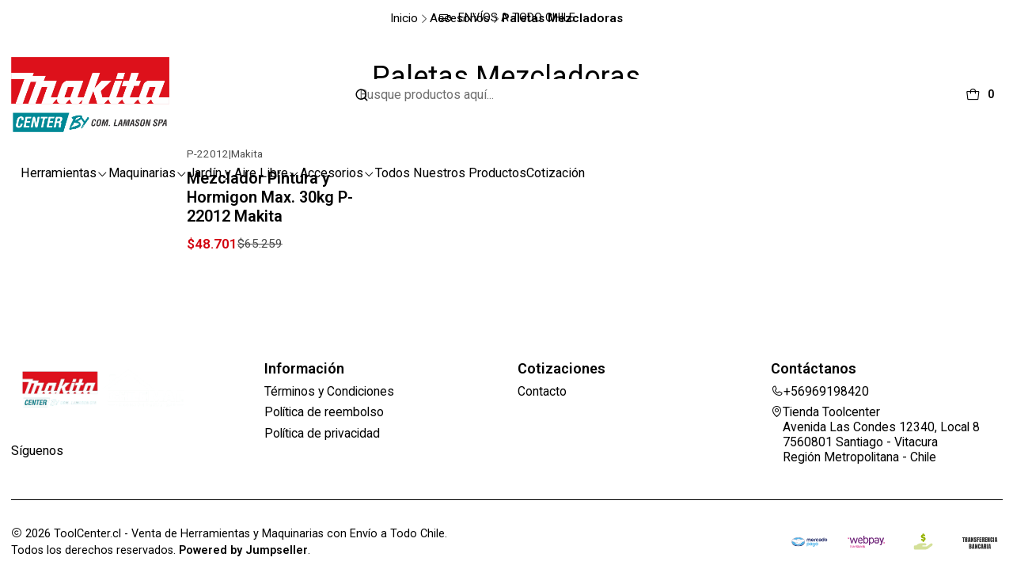

--- FILE ---
content_type: text/html; charset=utf-8
request_url: https://toolcenter.cl/accesorios/paletas-mezcladoras
body_size: 13611
content:






<!doctype html>

<html class="no-js" lang="es-CL" xmlns="http://www.w3.org/1999/xhtml">
  <head>
    

    <meta charset="UTF-8">
    <meta name="viewport" content="width=device-width, initial-scale=1.0">
    <title>Paletas Mezcladoras</title>
    <meta name="description" content="Descubre en ToolCenter.cl una amplia variedad de herramientas, maquinarias y accesorios Makita. Aprovecha nuestras ofertas y envíos a todo Chile para equiparte con lo mejor en construcción, carpintería y jardinería">
    <meta name="robots" content="follow, all">

    <link rel="preconnect" href="https://images.jumpseller.com">
    <link rel="preconnect" href="https://cdnx.jumpseller.com">
    <link rel="preconnect" href="https://assets.jumpseller.com">
    <link rel="preconnect" href="https://files.jumpseller.com">
    <link rel="preconnect" href="https://fonts.googleapis.com">
    <link rel="preconnect" href="https://fonts.gstatic.com" crossorigin>

    

<!-- Facebook Meta tags for Product -->
<meta property="fb:app_id" content="283643215104248">

    <meta property="og:title" content="Paletas Mezcladoras">
    <meta property="og:type" content="website">
    
      
      
        <meta property="og:image" content="https://cdnx.jumpseller.com/toolcenter/image/61550369/resize/1200/1200?1742414404">
      
    
  

<meta property="og:description" content="Descubre en ToolCenter.cl una amplia variedad de herramientas, maquinarias y accesorios Makita. Aprovecha nuestras ofertas y envíos a todo Chile para equiparte con lo mejor en construcción, carpintería y jardinería">
<meta property="og:url" content="https://toolcenter.cl/accesorios/paletas-mezcladoras">
<meta property="og:site_name" content="ToolCenter.cl - Venta de Herramientas y Maquinarias con Envío a Todo Chile">
<meta name="twitter:card" content="summary">


  <meta property="og:locale" content="es_CL">



    
      <link rel="alternate"  href="https://toolcenter.cl/accesorios/paletas-mezcladoras">
    

    <link rel="canonical" href="https://toolcenter.cl/accesorios/paletas-mezcladoras">

    
    <link rel="apple-touch-icon" type="image/x-icon" href="https://cdnx.jumpseller.com/toolcenter/image/62033476/resize/57/57?1743623932" sizes="57x57">
    <link rel="apple-touch-icon" type="image/x-icon" href="https://cdnx.jumpseller.com/toolcenter/image/62033476/resize/60/60?1743623932" sizes="60x60">
    <link rel="apple-touch-icon" type="image/x-icon" href="https://cdnx.jumpseller.com/toolcenter/image/62033476/resize/72/72?1743623932" sizes="72x72">
    <link rel="apple-touch-icon" type="image/x-icon" href="https://cdnx.jumpseller.com/toolcenter/image/62033476/resize/76/76?1743623932" sizes="76x76">
    <link rel="apple-touch-icon" type="image/x-icon" href="https://cdnx.jumpseller.com/toolcenter/image/62033476/resize/114/114?1743623932" sizes="114x114">
    <link rel="apple-touch-icon" type="image/x-icon" href="https://cdnx.jumpseller.com/toolcenter/image/62033476/resize/120/120?1743623932" sizes="120x120">
    <link rel="apple-touch-icon" type="image/x-icon" href="https://cdnx.jumpseller.com/toolcenter/image/62033476/resize/144/144?1743623932" sizes="144x144">
    <link rel="apple-touch-icon" type="image/x-icon" href="https://cdnx.jumpseller.com/toolcenter/image/62033476/resize/152/152?1743623932" sizes="152x152">

    <link rel="icon" type="image/png" href="https://cdnx.jumpseller.com/toolcenter/image/62033476/resize/196/196?1743623932" sizes="196x196">
    <link rel="icon" type="image/png" href="https://cdnx.jumpseller.com/toolcenter/image/62033476/resize/160/160?1743623932" sizes="160x160">
    <link rel="icon" type="image/png" href="https://cdnx.jumpseller.com/toolcenter/image/62033476/resize/96/96?1743623932" sizes="96x96">
    <link rel="icon" type="image/png" href="https://cdnx.jumpseller.com/toolcenter/image/62033476/resize/32/32?1743623932" sizes="32x32">
    <link rel="icon" type="image/png" href="https://cdnx.jumpseller.com/toolcenter/image/62033476/resize/16/16?1743623932" sizes="16x16">

  <meta name="msapplication-TileColor" content="#95b200">
  <meta name="theme-color" content="#ffffff">



    <!-- jQuery -->
    <script src="https://code.jquery.com/jquery-3.7.1.min.js" integrity="sha256-/JqT3SQfawRcv/BIHPThkBvs0OEvtFFmqPF/lYI/Cxo=" crossorigin="anonymous" defer></script>

    <!-- Bootstrap -->
    <link href="https://cdn.jsdelivr.net/npm/bootstrap@5.3.3/dist/css/bootstrap.min.css" rel="stylesheet" integrity="sha384-QWTKZyjpPEjISv5WaRU9OFeRpok6YctnYmDr5pNlyT2bRjXh0JMhjY6hW+ALEwIH" crossorigin="anonymous">

    
      <!-- Autocomplete search -->
      <script src="https://cdn.jsdelivr.net/npm/@algolia/autocomplete-js@1.16.0/dist/umd/index.production.min.js" integrity="sha384-fZZuusWZz3FhxzgaN0ZQmDKF5cZW+HP+L8BHTjUi16SY5rRdPc75fmH2rB0Y5Xlz" crossorigin="anonymous" defer></script>
      <script src="//assets.jumpseller.com/public/autocomplete/jumpseller-autocomplete@1.0.0.min.js" data-suggest-categories="false" defer></script>
    

    
      <!-- Swiper -->
      <link rel="stylesheet" href="https://cdn.jsdelivr.net/npm/swiper@11/swiper-bundle.min.css">
      <script src="https://cdn.jsdelivr.net/npm/swiper@11/swiper-bundle.min.js" defer></script>
    

    

    <script type="application/ld+json">
  [
    {
      "@context": "https://schema.org",
      "@type": "BreadcrumbList",
      "itemListElement": [
        
          {
          "@type": "ListItem",
          "position": 1,
          "item": {
          "name": "Inicio",
          "@id": "/"
          }
          }
          ,
        
          {
          "@type": "ListItem",
          "position": 2,
          "item": {
          "name": "Accesorios",
          "@id": "/accesorios"
          }
          }
          ,
        
          {
          "@type": "ListItem",
          "position": 3,
          "item": {
          "name": "Paletas Mezcladoras"
          }
          }
          
        
      ]
    },
    {
      "@context": "https://schema.org/"
      
    }
  ]
</script>


    <link rel="stylesheet" href="https://assets.jumpseller.com/store/toolcenter/themes/826484/options.min.css?1767892797">
    <link rel="stylesheet" href="https://assets.jumpseller.com/store/toolcenter/themes/826484/app.min.css?1767892797">
    
    
    
      <link rel="stylesheet" href="https://cdnjs.cloudflare.com/ajax/libs/aos/2.3.4/aos.css" integrity="sha512-1cK78a1o+ht2JcaW6g8OXYwqpev9+6GqOkz9xmBN9iUUhIndKtxwILGWYOSibOKjLsEdjyjZvYDq/cZwNeak0w==" crossorigin="anonymous" >
    

    <script type="application/json" id="theme-data">
  {
    "is_preview": false,
    "template": "category",
    "cart": {
      "url": "/cart",
      "debounce": 50
    },
    "language": "cl",
    "order": {
      "totalOutstanding": 0.0,
      "productsCount": 0,
      "checkoutUrl": "https://toolcenter.cl/v2/checkout/vertical/",
      "url": "/cart",
      "remainingForFreeShippingMessage": "",
      "minimumPurchase": {
        "conditionType": "",
        "conditionValue": 0
      }
    },
    "currency_code": "CLP",
    "translations": {
      "added_singular": "1 unidad de %{name} ha sido agregada.",
      "added_qty_plural": "%{qty} unidades de %{name} fueron agregadas.",
      "added_to_cart": "agregado al carro",
      "add_to_cart": "Agregar al carro",
      "added_to_wishlist": "%{name} se agregó a tu lista de favoritos",
      "available_in_stock": "Disponible en stock",
      "buy_now": "Comprar ahora",
      "buy_now_not_allowed": "No puedes comprar ahora con la cantidad actual elegida.",
      "check_this": "Mira esto:",
      "contact_us": "Contáctanos",
      "continue_shopping": "Seguir comprando",
      "copy_to_clipboard": "Copiar al portapapeles",
      "coupons_list_title": "Cupones de descuento aplicados",
      "coupons_list_success_text1": "Tu código",
      "coupons_list_success_text2": "ha sido exitosamente eliminado. Esta página se actualizará.",
      "customer_register_back_link_url": "/customer/login",
      "customer_register_back_link_text": "¿Ya tienes una cuenta? Puedes ingresar aquí.",
      "decrease_quantity": "Reducir cantidad",
      "discount_message": "Esta promoción es válida desde %{date_begins} hasta %{date_expires}",
      "error_adding_to_cart": "Error al añadir al carrito",
      "error_downloading": "Error al intentar descargar",
      "error_fetching_cart": "Error al recuperar el carrito",
      "error_updating_to_cart": "Error al actualizar el carrito",
      "error_adding_to_wishlist": "Error al añadir a la lista de favoritos",
      "error_removing_from_wishlist": "Error al eliminar de la lista de deseos",
      "files_too_large": "La suma del tamaño de los archivos seleccionados debe ser inferior a 10MB.",
      "fill_country_region_shipping": "Por favor ingresa el país y región para calcular los costos de envío.",
      "go_to": "Ir a",
      "go_to_cart": "Ir al carrito",
      "go_to_shopping_cart": "Ir al carrito de compras",
      "go_to_wishlist": "Revisa tu Wishlist",
      "increase_quantity": "Aumentar cantidad",
      "low_stock_basic": "Stock bajo",
      "low_stock_limited": "Date prisa, quedan pocas unidades",
      "low_stock_alert": "Date prisa, ya casi se agota",
      "low_stock_basic_exact": "Quedan %{qty} unidades",
      "low_stock_limited_exact": "Date prisa, solo quedan %{qty} unidades",
      "low_stock_alert_exact": "Date prisa, solo quedan %{qty} en stock",
      "more_info": "Me gustaría más información sobre este producto:",
      "notify_me_when_available": "Notificarme cuando esté disponible",
      "no_shipping_methods": "No hay métodos de envío disponibles para tu dirección de envío.",
      "OFF": "OFF",
      "out_of_stock": "Agotado",
      "proceed_to_checkout": "Proceder al Pago",
      "product_stock_locations_link_text": "Ver en Google Maps",
      "quantity": "Cantidad",
      "remove": "Eliminar",
      "removed_from_wishlist": "%{name} fue eliminado de tu Wishlist",
      "send_us_a_message": "Mándanos un mensaje",
      "share_on": "Compartir en",
      "show_more": "Muestra Más",
      "show_less": "Muestra menos",
      "success": "Éxito",
      "success_adding_to_cart": "Éxito al añadir al carrito",
      "success_adding_to_wishlist": "¡Agregado al Wishlist!",
      "success_removing_from_wishlist": "Eliminado del Wishlist",
      "SKU": "SKU",
      "variant_out_of_stock": "Esta opción está actualmente agotada.",
      "x_units_in_stock": "%{qty} unidades en stock",
      "your_cart_is_empty": "Tu carro está vacío",
      "newsletter_message_success": "Registrado con éxito",
      "newsletter_message_error": "Error al registrarse, por favor intenta nuevamente más tarde.",
      "newsletter_message_success_captcha": "Éxito en el captcha",
      "newsletter_message_error_captcha": "Error en captcha",
      "newsletter_text_placeholder": "email@dominio.com",
      "newsletter_text_button": "Suscríbete",
      "counter_text_weeks": "semanas",
      "counter_text_days": "días",
      "counter_text_hours": "horas",
      "counter_text_minutes": "minutos",
      "counter_text_seconds": "segundos"
    },
    "options": {
      "av_popup_button_reject_redirect": "https://jumpseller.com",
      "display_cart_notification": true,
      "filters_desktop": true
    }
  }
</script>

<script>
  function callonDOMLoaded(callback) {
    document.readyState === 'loading' ? window.addEventListener('DOMContentLoaded', callback) : callback();
  }
  function callonComplete(callback) {
    document.readyState === 'complete' ? callback() : window.addEventListener('load', callback);
  }
  Object.defineProperty(window, 'theme', {
    value: Object.freeze(JSON.parse(document.querySelector('#theme-data').textContent)),
    writable: false,
    configurable: false,
  });
</script>




    
  	 <meta name='google-site-verification' content='kXuzWiWd_Ueief7jm8nlbfiKGjejbktIQ-3ejJoHAWE'/> 
 	 <meta name='google-site-verification' content='kXuzWiWd_Ueief7jm8nlbfiKGjejbktIQ-3ejJoHAWE'/> 
 <meta name="csrf-param" content="authenticity_token" />
<meta name="csrf-token" content="boJ01K_lMGdkPIsVU4r7-A5EO6gNo7c0ICP9Wnallj6F7lcP0HiTXCuSUrkny9emKtQ3EqUr0_uomuhIY2uQxQ" />





  <!-- Google Tag Manager -->
    <script>(function(w,d,s,l,i){w[l]=w[l]||[];w[l].push({'gtm.start':
    new Date().getTime(),event:'gtm.js'});var f=d.getElementsByTagName(s)[0],
    j=d.createElement(s),dl=l!='dataLayer'?'&l='+l:'';j.async=true;j.src=
    'https://www.googletagmanager.com/gtm.js?id='+i+dl;f.parentNode.insertBefore(j,f);
    })(window,document,'script','dataLayer', "GTM-PFF7SXN");</script>
    <!-- End Google Tag Manager -->



<script>
  window.dataLayer = window.dataLayer || [];

  function gtag() {
    dataLayer.push(arguments);
  }

  gtag('js', new Date());

  // custom dimensions (for OKRs metrics)
  let custom_dimension_params = { custom_map: {} };
  
  custom_dimension_params['custom_map']['dimension1'] = 'theme';
  custom_dimension_params['theme'] = "simple";
  
  

  // Send events to Jumpseller GA Account
  // gtag('config', 'G-JBWEC7QQTS', Object.assign({}, { 'allow_enhanced_conversions': true }, custom_dimension_params));

  // Send events to Store Owner GA Account
  
  
  gtag('config', 'GTM-PFF7SXN');
  
  

  

  let order_items = null;

  
  // view_item_list -  user sees a specific category
  gtag('event', 'view_item_list', {
    item_list_name: "Paletas Mezcladoras"
  });

  

  
</script>












<script src="https://files.jumpseller.com/javascripts/dist/jumpseller-2.0.0.js" defer="defer"></script></head>

  <body data-bundle-color="default">
    <script src="https://assets.jumpseller.com/store/toolcenter/themes/826484/theme.min.js?1767892797" defer></script>
    <script src="https://assets.jumpseller.com/store/toolcenter/themes/826484/custom.min.js?1767892797" defer></script>
    <script src="https://assets.jumpseller.com/store/toolcenter/themes/826484/category.min.js?1767892797" defer></script>

    <!-- Bootstrap JS -->
    <script src="https://cdn.jsdelivr.net/npm/bootstrap@5.3.3/dist/js/bootstrap.bundle.min.js" integrity="sha384-YvpcrYf0tY3lHB60NNkmXc5s9fDVZLESaAA55NDzOxhy9GkcIdslK1eN7N6jIeHz" crossorigin="anonymous" defer></script>
    <script>
      document.addEventListener('DOMContentLoaded', function () {
        const tooltipTriggerList = document.querySelectorAll('[data-bs-toggle="tooltip"]'); // Initialize Bootstrap Tooltips
        const tooltipList = [...tooltipTriggerList].map((tooltipTriggerEl) => new bootstrap.Tooltip(tooltipTriggerEl));
      });
    </script>

    

    <div class="main-container" data-layout="category">
      <div class="toast-notification__wrapper top-right"></div>
      <div id="top_components"><div id="component-13544483" class="theme-component show">










<style>
  .header {
    --theme-max-width: 1920px;
    --header-logo-height-mobile: 65px;
    --header-logo-height-desktop: 95px;
    --header-transparent: 0.4;
    --header-transparent: 0.4;
  }
  .header,
  .top-bar {
    --header-nav-font-weight: 400;
  }
</style>

<header
  class="header header--fixed header--push"
  data-fixed="true"
  data-border="true"
  data-uppercase="false"
  data-bundle-color="default"
  data-version="v2"
  data-toolbar="false"
  data-overlap="false"
  data-js-component="13544483"
>
  <div class="h-100 header__container">
    <div class="row h-100 align-items-center justify-content-between header__wrapper">
      
          <div class="col-12 col-lg header__column">













  
      <div class="theme-store-name">
        <a href="https://toolcenter.cl" class="header__brand" title="Ir a la página de inicio">
    <img src="https://assets.jumpseller.com/store/toolcenter/themes/826484/settings/37fadae4b2ccccb9a2d5/Makita%20Center%2002%20%281%29.png?1742233518" alt="ToolCenter.cl - Venta de Herramientas y Maquinarias con Envío a Todo Chile" class="header__logo" width="768" height="364" loading="eager">
  </a>
      </div>
  

</div>

          <div class="col-auto header__column d-block d-lg-none">
            <ul class="justify-content-start header__menu">




  
  <li class="header__item d-flex">
    <button type="button" class="button header__link" data-bs-toggle="offcanvas" data-bs-target="#mobile-menu" aria-controls="mobile-menu" aria-label="Menú">
      
        <i class="theme-icon ph ph-list header__icon"></i>
      
      <div class="d-none d-md-block header__text">Menú</div>
    </button>
  </li>






</ul>
          </div>

          <div class="col col-lg header__column">


  


  <div class="jumpseller-autocomplete" data-form="header-search" data-panel="popover mt-1" data-input-wrapper-prefix="d-flex">
    
  <form
    
    method="get"
    action="/search"
  >
    <button type="submit" class="button header-search__submit" title="Buscar"><i class="theme-icon ph ph-magnifying-glass"></i></button>
    <input
      type="text"
      
        autocomplete="off"
      
      class="text header-search__input"
      value=""
      name="q"
      placeholder="Busque productos aquí..."
    >
  </form>
  <a role="button" class="button d-block d-lg-none header__close-mobile-search"><i class="ph ph-x"></i></a>

  </div>



</div>

          <div class="col-auto col-lg header__column">
            <ul class="justify-content-end header__menu">


  <li class="header__item header__item--cart">
    <button
      type="button"
      class="button dropdown-toggle header__link"
      data-bs-toggle="offcanvas"
      data-bs-target="#sidebar-cart"
      aria-controls="sidebar-cart"
      aria-label="Carro"
    >
      
        <i class="theme-icon ph ph-tote header__icon"></i>
      
      <div class="header__text header__text--counter">0</div>
    </button>
  </li>

</ul>
          </div>
        
    </div>
  </div>
  <!-- end .header__container -->

  
    
  
    








<div
  class="d-block header-navigation"
  
    data-bundle-color="system-2"
  
>
  <nav
    class="container d-flex align-items-start justify-content-between header-nav"
    data-border="true"
    data-uppercase="false"
    
      data-categories-menu="mobile"
    
    data-js-component="13544523"
  >
    <ul class="no-bullet justify-content-start header-nav__menu header-nav__menu--start">
      
        




    
      <li class="d-block d-lg-none header-nav__item">
        <button
          type="button"
          class="button header-nav__anchor header-nav__anchor--categories"
          data-bs-toggle="offcanvas"
          data-bs-target="#mobile-categories"
          aria-controls="mobile-categories"
          aria-label="Categorías"
        >
          
  
      Categorías
      
        <i class="theme-icon ph ph-list-bullets"></i>
      
  

        </button>
      </li>
    

    


      

      
        <li class="header-nav__item dropdown header-nav__item--hover">
          
            
                <a
                    href="/herramientas"
                  class="button header-nav__anchor"
                  title="Ir a Herramientas"
                  data-event="hover"
                  
                >Herramientas<i class="ph ph-caret-down header-nav__caret"></i>
                </a>
            

            
              <div class="dropdown-menu header-flyout">
  <ul class="no-bullet header-flyout__menu">
    
      <li class="header-flyout__item">
        
          <a
            href="/herramientas/herramientas-de-corte"
            class="dropdown-item header-flyout__link"
            title="Ir a Herramientas de Corte"
            
          >Herramientas de Corte</a>
        
      </li>
    
      <li class="header-flyout__item">
        
          <a
            href="/herramientas-de-corte"
            class="dropdown-item header-flyout__link"
            title="Ir a Herramientas de Corte"
            
          >Herramientas de Corte</a>
        
      </li>
    
      <li class="header-flyout__item">
        
          <a
            href="/herramientas/otros"
            class="dropdown-item header-flyout__link"
            title="Ir a Otros"
            
          >Otros</a>
        
      </li>
    
      <li class="header-flyout__item">
        
          <a
            href="/herramientas/soldadoras"
            class="dropdown-item header-flyout__link"
            title="Ir a Soldadoras"
            
          >Soldadoras</a>
        
      </li>
    
      <li class="header-flyout__item">
        
          <a
            href="/soldadoras"
            class="dropdown-item header-flyout__link"
            title="Ir a Soldadoras"
            
          >Soldadoras</a>
        
      </li>
    
      <li class="header-flyout__item">
        
          <a
            href="/herramientas/herramientas-de-medicion"
            class="dropdown-item header-flyout__link"
            title="Ir a Herramientas de Medición"
            
          >Herramientas de Medición</a>
        
      </li>
    
      <li class="header-flyout__item">
        
          <a
            href="/herramientas-de-medicion"
            class="dropdown-item header-flyout__link"
            title="Ir a Herramientas de Medición"
            
          >Herramientas de Medición</a>
        
      </li>
    
      <li class="header-flyout__item">
        
          <a
            href="/herramientas/set-herramientas"
            class="dropdown-item header-flyout__link"
            title="Ir a Set Herramientas"
            
          >Set Herramientas</a>
        
      </li>
    
      <li class="header-flyout__item">
        
          <a
            href="/herramientas/atornilladores"
            class="dropdown-item header-flyout__link"
            title="Ir a Atornilladores"
            
          >Atornilladores</a>
        
      </li>
    
      <li class="header-flyout__item">
        
          <a
            href="/herramientas/tecles-y-winches"
            class="dropdown-item header-flyout__link"
            title="Ir a Tecles y Winches"
            
          >Tecles y Winches</a>
        
      </li>
    
      <li class="header-flyout__item">
        
          <a
            href="/herramientas/alicates"
            class="dropdown-item header-flyout__link"
            title="Ir a Alicates"
            
          >Alicates</a>
        
      </li>
    
      <li class="header-flyout__item">
        
          <a
            href="/herramientas/combos-y-martillos"
            class="dropdown-item header-flyout__link"
            title="Ir a Combos y Martillos"
            
          >Combos y Martillos</a>
        
      </li>
    
      <li class="header-flyout__item">
        
          <a
            href="/herramientas/herramientas-de-fijacion"
            class="dropdown-item header-flyout__link"
            title="Ir a Herramientas de Fijación"
            
          >Herramientas de Fijación</a>
        
      </li>
    
      <li class="header-flyout__item">
        
          <a
            href="/herramientas/pistolas-de-calor"
            class="dropdown-item header-flyout__link"
            title="Ir a Pistolas de Calor"
            
          >Pistolas de Calor</a>
        
      </li>
    

    
      <li class="header-flyout__item">
        <a
          href="/herramientas"
          class="dropdown-item header-flyout__link header-flyout__link--last"
          title="Ver todo en Herramientas"
          
        >
          Ver todo
          <i class="ph ph-caret-double-right"></i>
        </a>
      </li>
    
  </ul>
</div>

            
          
        </li>
      
        <li class="header-nav__item dropdown header-nav__item--hover">
          
            
                <a
                    href="/maquinarias"
                  class="button header-nav__anchor"
                  title="Ir a Maquinarias"
                  data-event="hover"
                  
                >Maquinarias<i class="ph ph-caret-down header-nav__caret"></i>
                </a>
            

            
              <div class="dropdown-menu header-flyout">
  <ul class="no-bullet header-flyout__menu">
    
      <li class="header-flyout__item">
        
          <a
            href="/maquinarias/accesorios-maquinarias"
            class="dropdown-item header-flyout__link"
            title="Ir a Accesorios Maquinarias"
            
          >Accesorios Maquinarias</a>
        
      </li>
    
      <li class="header-flyout__item">
        
          <a
            href="/maquinarias/compresores"
            class="dropdown-item header-flyout__link"
            title="Ir a Compresores"
            
          >Compresores</a>
        
      </li>
    
      <li class="header-flyout__item">
        
          <a
            href="/maquinarias/bombas-y-motobombas"
            class="dropdown-item header-flyout__link"
            title="Ir a Bombas y Motobombas"
            
          >Bombas y Motobombas</a>
        
      </li>
    
      <li class="header-flyout__item">
        
          <a
            href="/maquinarias/generadores"
            class="dropdown-item header-flyout__link"
            title="Ir a Generadores"
            
          >Generadores</a>
        
      </li>
    

    
      <li class="header-flyout__item">
        <a
          href="/maquinarias"
          class="dropdown-item header-flyout__link header-flyout__link--last"
          title="Ver todo en Maquinarias"
          
        >
          Ver todo
          <i class="ph ph-caret-double-right"></i>
        </a>
      </li>
    
  </ul>
</div>

            
          
        </li>
      
        <li class="header-nav__item dropdown header-nav__item--hover">
          
            
                <a
                    href="/jardin-y-aire-libre"
                  class="button header-nav__anchor"
                  title="Ir a Jardín y Aire Libre"
                  data-event="hover"
                  
                >Jardín y Aire Libre<i class="ph ph-caret-down header-nav__caret"></i>
                </a>
            

            
              <div class="dropdown-menu header-flyout">
  <ul class="no-bullet header-flyout__menu">
    
      <li class="header-flyout__item">
        
          <a
            href="/jardin-y-aire-libre/navajas-y-cortaplumas"
            class="dropdown-item header-flyout__link"
            title="Ir a Navajas y Cortaplumas"
            
          >Navajas y Cortaplumas</a>
        
      </li>
    
      <li class="header-flyout__item">
        
          <a
            href="/navajas-y-cortaplumas"
            class="dropdown-item header-flyout__link"
            title="Ir a Navajas y Cortaplumas"
            
          >Navajas y Cortaplumas</a>
        
      </li>
    

    
      <li class="header-flyout__item">
        <a
          href="/jardin-y-aire-libre"
          class="dropdown-item header-flyout__link header-flyout__link--last"
          title="Ver todo en Jardín y Aire Libre"
          
        >
          Ver todo
          <i class="ph ph-caret-double-right"></i>
        </a>
      </li>
    
  </ul>
</div>

            
          
        </li>
      
        <li class="header-nav__item dropdown header-nav__item--hover">
          
            
                <a
                    href="/accesorios"
                  class="button header-nav__anchor header-nav__anchor--active"
                  title="Ir a Accesorios"
                  data-event="hover"
                  
                >Accesorios<i class="ph ph-caret-down header-nav__caret"></i>
                </a>
            

            
              <div class="dropdown-menu header-flyout">
  <ul class="no-bullet header-flyout__menu">
    
      <li class="header-flyout__item">
        
          <a
            href="/accesorios/brocas"
            class="dropdown-item header-flyout__link"
            title="Ir a Brocas"
            
          >Brocas</a>
        
      </li>
    
      <li class="header-flyout__item">
        
          <a
            href="/accesorios/cajas-de-herramientas"
            class="dropdown-item header-flyout__link"
            title="Ir a Cajas de Herramientas"
            
          >Cajas de Herramientas</a>
        
      </li>
    
      <li class="header-flyout__item">
        
          <a
            href="/accesorios/gratas"
            class="dropdown-item header-flyout__link"
            title="Ir a Gratas"
            
          >Gratas</a>
        
      </li>
    
      <li class="header-flyout__item">
        
          <a
            href="/accesorios/sierras"
            class="dropdown-item header-flyout__link"
            title="Ir a Sierras"
            
          >Sierras</a>
        
      </li>
    
      <li class="header-flyout__item">
        
          <a
            href="/accesorios/discos"
            class="dropdown-item header-flyout__link"
            title="Ir a Discos"
            
          >Discos</a>
        
      </li>
    
      <li class="header-flyout__item">
        
          <a
            href="/accesorios/cinceles"
            class="dropdown-item header-flyout__link"
            title="Ir a Cinceles"
            
          >Cinceles</a>
        
      </li>
    
      <li class="header-flyout__item">
        
          <a
            href="/accesorios/bolso-de-herramientas"
            class="dropdown-item header-flyout__link"
            title="Ir a Bolso de Herramientas"
            
          >Bolso de Herramientas</a>
        
      </li>
    
      <li class="header-flyout__item">
        
          <a
            href="/accesorios/paletas-mezcladoras"
            class="dropdown-item header-flyout__link header-flyout__link--active"
            title="Ir a Paletas Mezcladoras"
            
          >Paletas Mezcladoras</a>
        
      </li>
    
      <li class="header-flyout__item">
        
          <a
            href="/accesorios/cosechadores"
            class="dropdown-item header-flyout__link"
            title="Ir a Cosechadores"
            
          >Cosechadores</a>
        
      </li>
    
      <li class="header-flyout__item">
        
          <a
            href="/accesorios/accesorios"
            class="dropdown-item header-flyout__link"
            title="Ir a Accesorios"
            
          >Accesorios</a>
        
      </li>
    
      <li class="header-flyout__item">
        
          <a
            href="/accesorios/cabezal-para-desbrozadoras"
            class="dropdown-item header-flyout__link"
            title="Ir a Cabezal para Desbrozadoras"
            
          >Cabezal para Desbrozadoras</a>
        
      </li>
    
      <li class="header-flyout__item">
        
          <a
            href="/accesorios/adaptadores"
            class="dropdown-item header-flyout__link"
            title="Ir a Adaptadores"
            
          >Adaptadores</a>
        
      </li>
    
      <li class="header-flyout__item">
        
          <a
            href="/accesorios/aceites"
            class="dropdown-item header-flyout__link"
            title="Ir a Aceites"
            
          >Aceites</a>
        
      </li>
    
      <li class="header-flyout__item">
        
          <a
            href="/accesorios/espadas"
            class="dropdown-item header-flyout__link"
            title="Ir a Espadas"
            
          >Espadas</a>
        
      </li>
    
      <li class="header-flyout__item">
        
          <a
            href="/accesorios/copas"
            class="dropdown-item header-flyout__link"
            title="Ir a Copas"
            
          >Copas</a>
        
      </li>
    
      <li class="header-flyout__item">
        
          <a
            href="/accesorios/fresas"
            class="dropdown-item header-flyout__link"
            title="Ir a Fresas"
            
          >Fresas</a>
        
      </li>
    
      <li class="header-flyout__item">
        
          <a
            href="/accesorios/cuchillos"
            class="dropdown-item header-flyout__link"
            title="Ir a Cuchillos"
            
          >Cuchillos</a>
        
      </li>
    
      <li class="header-flyout__item">
        
          <a
            href="/accesorios/arnes"
            class="dropdown-item header-flyout__link"
            title="Ir a Arnes"
            
          >Arnes</a>
        
      </li>
    
      <li class="header-flyout__item">
        
          <a
            href="/accesorios-maquinarias"
            class="dropdown-item header-flyout__link"
            title="Ir a Accesorios Maquinarias"
            
          >Accesorios Maquinarias</a>
        
      </li>
    

    
      <li class="header-flyout__item">
        <a
          href="/accesorios"
          class="dropdown-item header-flyout__link header-flyout__link--last"
          title="Ver todo en Accesorios"
          
        >
          Ver todo
          <i class="ph ph-caret-double-right"></i>
        </a>
      </li>
    
  </ul>
</div>

            
          
        </li>
      
        <li class="header-nav__item">
          
            <a
              
                href="/todos-nuestros-productos"
              
              class="button header-nav__anchor"
              title="Ir a Todos Nuestros Productos"
              
            >Todos Nuestros Productos</a>
          
        </li>
      
        <li class="header-nav__item">
          
            <a
              
                href="/contact"
              
              class="button header-nav__anchor"
              title="Ir a Cotización"
              
            >Cotización</a>
          
        </li>
      
    </ul>

    
      </nav>
</div>

  

  

  
</header>
<!-- end Header -->

<div class="offcanvas offcanvas-start sidebar" tabindex="-1" id="mobile-menu" aria-labelledby="mobile-menu-label" data-bundle-color="default">
  <div class="offcanvas-header sidebar-header sidebar-header--transparent">
    













    <img src="https://assets.jumpseller.com/store/toolcenter/themes/826484/settings/37fadae4b2ccccb9a2d5/Makita%20Center%2002%20%281%29.png?1742233518" alt="ToolCenter.cl - Venta de Herramientas y Maquinarias con Envío a Todo Chile" class="sidebar-header__logo" width="768" height="364" loading="eager">
  


    <button type="button" class="button sidebar-header__close" data-bs-dismiss="offcanvas" aria-label="Cerrar"><i class="ph ph-x-circle"></i></button>
  </div>
  <!-- end .sidebar-header -->

  <div class="offcanvas-body sidebar-body">
    
  
  <div class="accordion sidebar-accordion" id="mobile-menu-accordion">
    
      
      

      <div class="accordion-item sidebar-accordion__item sidebar-accordion__item--level1">
        
          <button
            type="button"
            class="accordion-button button sidebar-accordion__button"
            data-bs-toggle="collapse"
            data-bs-target="#sidebar-accordion-collapse-7302360"
            aria-expanded="false"
            aria-controls="sidebar-accordion-collapse-7302360"
          >Herramientas<i class="ph ph-caret-down sidebar-accordion__caret"></i>
          </button>

          <div id="sidebar-accordion-collapse-7302360" class="accordion-collapse collapse" data-bs-parent="#mobile-menu-accordion">
            <div class="accordion-body sidebar-accordion__body">
              <div class="accordion sidebar-accordion" id="sidebar-accordion-group-7302360">
                
                  
                  

<div class="accordion-item sidebar-accordion__item">
  
    <a
      
        href="/herramientas/herramientas-de-corte"
      
      class="button sidebar-accordion__button"
      title="Ir a Herramientas de Corte"
      
    >Herramientas de Corte</a>
  
</div>

                
                  
                  

<div class="accordion-item sidebar-accordion__item">
  
    <a
      
        href="/herramientas-de-corte"
      
      class="button sidebar-accordion__button"
      title="Ir a Herramientas de Corte"
      
    >Herramientas de Corte</a>
  
</div>

                
                  
                  

<div class="accordion-item sidebar-accordion__item">
  
    <a
      
        href="/herramientas/otros"
      
      class="button sidebar-accordion__button"
      title="Ir a Otros"
      
    >Otros</a>
  
</div>

                
                  
                  

<div class="accordion-item sidebar-accordion__item">
  
    <a
      
        href="/herramientas/soldadoras"
      
      class="button sidebar-accordion__button"
      title="Ir a Soldadoras"
      
    >Soldadoras</a>
  
</div>

                
                  
                  

<div class="accordion-item sidebar-accordion__item">
  
    <a
      
        href="/soldadoras"
      
      class="button sidebar-accordion__button"
      title="Ir a Soldadoras"
      
    >Soldadoras</a>
  
</div>

                
                  
                  

<div class="accordion-item sidebar-accordion__item">
  
    <a
      
        href="/herramientas/herramientas-de-medicion"
      
      class="button sidebar-accordion__button"
      title="Ir a Herramientas de Medición"
      
    >Herramientas de Medición</a>
  
</div>

                
                  
                  

<div class="accordion-item sidebar-accordion__item">
  
    <a
      
        href="/herramientas-de-medicion"
      
      class="button sidebar-accordion__button"
      title="Ir a Herramientas de Medición"
      
    >Herramientas de Medición</a>
  
</div>

                
                  
                  

<div class="accordion-item sidebar-accordion__item">
  
    <a
      
        href="/herramientas/set-herramientas"
      
      class="button sidebar-accordion__button"
      title="Ir a Set Herramientas"
      
    >Set Herramientas</a>
  
</div>

                
                  
                  

<div class="accordion-item sidebar-accordion__item">
  
    <a
      
        href="/herramientas/atornilladores"
      
      class="button sidebar-accordion__button"
      title="Ir a Atornilladores"
      
    >Atornilladores</a>
  
</div>

                
                  
                  

<div class="accordion-item sidebar-accordion__item">
  
    <a
      
        href="/herramientas/tecles-y-winches"
      
      class="button sidebar-accordion__button"
      title="Ir a Tecles y Winches"
      
    >Tecles y Winches</a>
  
</div>

                
                  
                  

<div class="accordion-item sidebar-accordion__item">
  
    <a
      
        href="/herramientas/alicates"
      
      class="button sidebar-accordion__button"
      title="Ir a Alicates"
      
    >Alicates</a>
  
</div>

                
                  
                  

<div class="accordion-item sidebar-accordion__item">
  
    <a
      
        href="/herramientas/combos-y-martillos"
      
      class="button sidebar-accordion__button"
      title="Ir a Combos y Martillos"
      
    >Combos y Martillos</a>
  
</div>

                
                  
                  

<div class="accordion-item sidebar-accordion__item">
  
    <a
      
        href="/herramientas/herramientas-de-fijacion"
      
      class="button sidebar-accordion__button"
      title="Ir a Herramientas de Fijación"
      
    >Herramientas de Fijación</a>
  
</div>

                
                  
                  

<div class="accordion-item sidebar-accordion__item">
  
    <a
      
        href="/herramientas/pistolas-de-calor"
      
      class="button sidebar-accordion__button"
      title="Ir a Pistolas de Calor"
      
    >Pistolas de Calor</a>
  
</div>

                

                
                  <div class="sidebar-accordion__item">
                    <a
                      href="/herramientas"
                      class="button sidebar-accordion__button sidebar-accordion__button--last"
                      title="Ver todo en Herramientas"
                      
                    >
                      Ver todo
                      <i class="ph ph-caret-double-right"></i>
                    </a>
                  </div>
                
              </div>
            </div>
          </div>
        
      </div>
    
      
      

      <div class="accordion-item sidebar-accordion__item sidebar-accordion__item--level1">
        
          <button
            type="button"
            class="accordion-button button sidebar-accordion__button"
            data-bs-toggle="collapse"
            data-bs-target="#sidebar-accordion-collapse-7302375"
            aria-expanded="false"
            aria-controls="sidebar-accordion-collapse-7302375"
          >Maquinarias<i class="ph ph-caret-down sidebar-accordion__caret"></i>
          </button>

          <div id="sidebar-accordion-collapse-7302375" class="accordion-collapse collapse" data-bs-parent="#mobile-menu-accordion">
            <div class="accordion-body sidebar-accordion__body">
              <div class="accordion sidebar-accordion" id="sidebar-accordion-group-7302375">
                
                  
                  

<div class="accordion-item sidebar-accordion__item">
  
    <a
      
        href="/maquinarias/accesorios-maquinarias"
      
      class="button sidebar-accordion__button"
      title="Ir a Accesorios Maquinarias"
      
    >Accesorios Maquinarias</a>
  
</div>

                
                  
                  

<div class="accordion-item sidebar-accordion__item">
  
    <a
      
        href="/maquinarias/compresores"
      
      class="button sidebar-accordion__button"
      title="Ir a Compresores"
      
    >Compresores</a>
  
</div>

                
                  
                  

<div class="accordion-item sidebar-accordion__item">
  
    <a
      
        href="/maquinarias/bombas-y-motobombas"
      
      class="button sidebar-accordion__button"
      title="Ir a Bombas y Motobombas"
      
    >Bombas y Motobombas</a>
  
</div>

                
                  
                  

<div class="accordion-item sidebar-accordion__item">
  
    <a
      
        href="/maquinarias/generadores"
      
      class="button sidebar-accordion__button"
      title="Ir a Generadores"
      
    >Generadores</a>
  
</div>

                

                
                  <div class="sidebar-accordion__item">
                    <a
                      href="/maquinarias"
                      class="button sidebar-accordion__button sidebar-accordion__button--last"
                      title="Ver todo en Maquinarias"
                      
                    >
                      Ver todo
                      <i class="ph ph-caret-double-right"></i>
                    </a>
                  </div>
                
              </div>
            </div>
          </div>
        
      </div>
    
      
      

      <div class="accordion-item sidebar-accordion__item sidebar-accordion__item--level1">
        
          <button
            type="button"
            class="accordion-button button sidebar-accordion__button"
            data-bs-toggle="collapse"
            data-bs-target="#sidebar-accordion-collapse-7302380"
            aria-expanded="false"
            aria-controls="sidebar-accordion-collapse-7302380"
          >Jardín y Aire Libre<i class="ph ph-caret-down sidebar-accordion__caret"></i>
          </button>

          <div id="sidebar-accordion-collapse-7302380" class="accordion-collapse collapse" data-bs-parent="#mobile-menu-accordion">
            <div class="accordion-body sidebar-accordion__body">
              <div class="accordion sidebar-accordion" id="sidebar-accordion-group-7302380">
                
                  
                  

<div class="accordion-item sidebar-accordion__item">
  
    <a
      
        href="/jardin-y-aire-libre/navajas-y-cortaplumas"
      
      class="button sidebar-accordion__button"
      title="Ir a Navajas y Cortaplumas"
      
    >Navajas y Cortaplumas</a>
  
</div>

                
                  
                  

<div class="accordion-item sidebar-accordion__item">
  
    <a
      
        href="/navajas-y-cortaplumas"
      
      class="button sidebar-accordion__button"
      title="Ir a Navajas y Cortaplumas"
      
    >Navajas y Cortaplumas</a>
  
</div>

                

                
                  <div class="sidebar-accordion__item">
                    <a
                      href="/jardin-y-aire-libre"
                      class="button sidebar-accordion__button sidebar-accordion__button--last"
                      title="Ver todo en Jardín y Aire Libre"
                      
                    >
                      Ver todo
                      <i class="ph ph-caret-double-right"></i>
                    </a>
                  </div>
                
              </div>
            </div>
          </div>
        
      </div>
    
      
      

      <div class="accordion-item sidebar-accordion__item sidebar-accordion__item--level1">
        
          <button
            type="button"
            class="accordion-button button sidebar-accordion__button sidebar-accordion__button"
            data-bs-toggle="collapse"
            data-bs-target="#sidebar-accordion-collapse-7302383"
            aria-expanded="true"
            aria-controls="sidebar-accordion-collapse-7302383"
          >Accesorios<i class="ph ph-caret-down sidebar-accordion__caret"></i>
          </button>

          <div id="sidebar-accordion-collapse-7302383" class="accordion-collapse collapse" data-bs-parent="#mobile-menu-accordion">
            <div class="accordion-body sidebar-accordion__body">
              <div class="accordion sidebar-accordion" id="sidebar-accordion-group-7302383">
                
                  
                  

<div class="accordion-item sidebar-accordion__item">
  
    <a
      
        href="/accesorios/brocas"
      
      class="button sidebar-accordion__button"
      title="Ir a Brocas"
      
    >Brocas</a>
  
</div>

                
                  
                  

<div class="accordion-item sidebar-accordion__item">
  
    <a
      
        href="/accesorios/cajas-de-herramientas"
      
      class="button sidebar-accordion__button"
      title="Ir a Cajas de Herramientas"
      
    >Cajas de Herramientas</a>
  
</div>

                
                  
                  

<div class="accordion-item sidebar-accordion__item">
  
    <a
      
        href="/accesorios/gratas"
      
      class="button sidebar-accordion__button"
      title="Ir a Gratas"
      
    >Gratas</a>
  
</div>

                
                  
                  

<div class="accordion-item sidebar-accordion__item">
  
    <a
      
        href="/accesorios/sierras"
      
      class="button sidebar-accordion__button"
      title="Ir a Sierras"
      
    >Sierras</a>
  
</div>

                
                  
                  

<div class="accordion-item sidebar-accordion__item">
  
    <a
      
        href="/accesorios/discos"
      
      class="button sidebar-accordion__button"
      title="Ir a Discos"
      
    >Discos</a>
  
</div>

                
                  
                  

<div class="accordion-item sidebar-accordion__item">
  
    <a
      
        href="/accesorios/cinceles"
      
      class="button sidebar-accordion__button"
      title="Ir a Cinceles"
      
    >Cinceles</a>
  
</div>

                
                  
                  

<div class="accordion-item sidebar-accordion__item">
  
    <a
      
        href="/accesorios/bolso-de-herramientas"
      
      class="button sidebar-accordion__button"
      title="Ir a Bolso de Herramientas"
      
    >Bolso de Herramientas</a>
  
</div>

                
                  
                  

<div class="accordion-item sidebar-accordion__item">
  
    <a
      
        href="/accesorios/paletas-mezcladoras"
      
      class="button sidebar-accordion__button"
      title="Ir a Paletas Mezcladoras"
      
    >Paletas Mezcladoras</a>
  
</div>

                
                  
                  

<div class="accordion-item sidebar-accordion__item">
  
    <a
      
        href="/accesorios/cosechadores"
      
      class="button sidebar-accordion__button"
      title="Ir a Cosechadores"
      
    >Cosechadores</a>
  
</div>

                
                  
                  

<div class="accordion-item sidebar-accordion__item">
  
    <a
      
        href="/accesorios/accesorios"
      
      class="button sidebar-accordion__button"
      title="Ir a Accesorios"
      
    >Accesorios</a>
  
</div>

                
                  
                  

<div class="accordion-item sidebar-accordion__item">
  
    <a
      
        href="/accesorios/cabezal-para-desbrozadoras"
      
      class="button sidebar-accordion__button"
      title="Ir a Cabezal para Desbrozadoras"
      
    >Cabezal para Desbrozadoras</a>
  
</div>

                
                  
                  

<div class="accordion-item sidebar-accordion__item">
  
    <a
      
        href="/accesorios/adaptadores"
      
      class="button sidebar-accordion__button"
      title="Ir a Adaptadores"
      
    >Adaptadores</a>
  
</div>

                
                  
                  

<div class="accordion-item sidebar-accordion__item">
  
    <a
      
        href="/accesorios/aceites"
      
      class="button sidebar-accordion__button"
      title="Ir a Aceites"
      
    >Aceites</a>
  
</div>

                
                  
                  

<div class="accordion-item sidebar-accordion__item">
  
    <a
      
        href="/accesorios/espadas"
      
      class="button sidebar-accordion__button"
      title="Ir a Espadas"
      
    >Espadas</a>
  
</div>

                
                  
                  

<div class="accordion-item sidebar-accordion__item">
  
    <a
      
        href="/accesorios/copas"
      
      class="button sidebar-accordion__button"
      title="Ir a Copas"
      
    >Copas</a>
  
</div>

                
                  
                  

<div class="accordion-item sidebar-accordion__item">
  
    <a
      
        href="/accesorios/fresas"
      
      class="button sidebar-accordion__button"
      title="Ir a Fresas"
      
    >Fresas</a>
  
</div>

                
                  
                  

<div class="accordion-item sidebar-accordion__item">
  
    <a
      
        href="/accesorios/cuchillos"
      
      class="button sidebar-accordion__button"
      title="Ir a Cuchillos"
      
    >Cuchillos</a>
  
</div>

                
                  
                  

<div class="accordion-item sidebar-accordion__item">
  
    <a
      
        href="/accesorios/arnes"
      
      class="button sidebar-accordion__button"
      title="Ir a Arnes"
      
    >Arnes</a>
  
</div>

                
                  
                  

<div class="accordion-item sidebar-accordion__item">
  
    <a
      
        href="/accesorios-maquinarias"
      
      class="button sidebar-accordion__button"
      title="Ir a Accesorios Maquinarias"
      
    >Accesorios Maquinarias</a>
  
</div>

                

                
                  <div class="sidebar-accordion__item">
                    <a
                      href="/accesorios"
                      class="button sidebar-accordion__button sidebar-accordion__button--last"
                      title="Ver todo en Accesorios"
                      
                    >
                      Ver todo
                      <i class="ph ph-caret-double-right"></i>
                    </a>
                  </div>
                
              </div>
            </div>
          </div>
        
      </div>
    
      
      

      <div class="accordion-item sidebar-accordion__item sidebar-accordion__item--level1">
        
          <a
            
              href="/todos-nuestros-productos"
            
            class="button sidebar-accordion__button"
            title="Ir a Todos Nuestros Productos"
            
          >Todos Nuestros Productos</a>
        
      </div>
    
      
      

      <div class="accordion-item sidebar-accordion__item sidebar-accordion__item--level1">
        
          <a
            
              href="/contact"
            
            class="button sidebar-accordion__button"
            title="Ir a Cotización"
            
          >Cotización</a>
        
      </div>
    
  </div>



    

    
  </div>
  <!-- end .sidebar-body -->
</div>



  <div
  class="offcanvas offcanvas-start sidebar"
  tabindex="-1"
  id="mobile-categories"
  aria-labelledby="mobile-categories-title"
  data-bundle-color="default"
>
  <div class="offcanvas-header sidebar-header sidebar-header--categories">
    <h5 class="offcanvas-title sidebar-header__title" id="mobile-categories-title" data-js-option="categories_title" data-js-component="13544483">Categorías</h5>
    <button type="button" class="button sidebar-header__close" data-bs-dismiss="offcanvas" aria-label="Cerrar"><i class="ph ph-x"></i></button>
  </div>

  <div class="offcanvas-body sidebar-body">
    
  
  <div class="accordion sidebar-accordion" id="mobile-categories-accordion">
    
      
      

      <div class="accordion-item sidebar-accordion__item sidebar-accordion__item--level1">
        
          <a
            
              href="/contact"
            
            class="button sidebar-accordion__button"
            title="Ir a Contact"
            
          >Contact</a>
        
      </div>
    
  </div>


  </div>
  <!-- end .sidebar-body -->
</div>




  





<div
  class="offcanvas offcanvas-end sidebar"
  tabindex="-1"
  id="sidebar-cart"
  aria-labelledby="sidebar-cart-title"
  data-bundle-color="default"
  data-js-component="13544524"
>
  <div class="offcanvas-header sidebar-header">
    <h5 class="offcanvas-title sidebar-header__title" id="sidebar-cart-title">
      
        <i class="theme-icon ph ph-tote sidebar-header__icon"></i>
      
      Resumen del pedido
    </h5>
    <button type="button" class="button sidebar-header__close" data-bs-dismiss="offcanvas" aria-label="Cerrar"><i class="ph ph-x"></i></button>
  </div>

  <cart-area class="offcanvas-body sidebar-body position-relative">
    <div class="loading-spinner__wrapper">
      <div class="loading-spinner"></div>
    </div>
    <div class="sidebar-body__text sidebar-body__text--empty">Tu carro está vacío.</div>
    <div class="row sidebar-body__content cart-area__content">
      
    </div>
    

<div class="w-100 d-flex flex-column position-relative store-totals">
  

  <div class="store-totals__content check-empty">
    
      <!-- Free shipping -->
      <div class="w-100 store-totals__free-shipping hidden"></div>

      <!-- Minimum purchase -->
      <div class="w-100 store-totals__minimum-store-conditions hidden">
        

        
      </div>
    

    <!-- Product amount -->
    <div class="d-flex align-items-center justify-content-between store-totals__column" data-name="products">
      <span class="w-50 store-totals__value">Productos
        <span class="w-50 store-totals__price store-totals__price--count">0</span>
      </span>
      <div class="d-flex align-items-center justify-content-between store-totals__column" data-name="subtotal">
        <span class="store-totals__price" data-value="0.0">$0</span>
      </div>
    </div>

    <!-- Shipping costs -->
    <div class="d-flex align-items-center justify-content-between store-totals__column" data-name="shipping">
      <span class="w-50 store-totals__value">Envío</span>
      <span class="w-50 store-totals__price" data-value="0.0">$0</span>
    </div>

    <!-- Shipping method message ? -->
    

    <!-- Taxes -->
    

    <!-- Discount from promotions -->
    

    <!-- Coupons from promotions -->
    

    <!-- Order total excluding gift card discount -->
    <div class="d-flex align-items-center justify-content-between store-totals__column" data-name="total">
      <span class="w-50 store-totals__value store-totals__value--last">Total</span>
      <span class="w-50 store-totals__price store-totals__price--last" data-total="0.0">$0</span>
    </div>

    <!-- Gift cards discount -->
    

    <!-- Order total due -->
    
  </div>

  
</div>
<!-- end .store-totals -->

  </cart-area>

  <div class="sidebar-actions">
    <div class="sidebar-actions__text check-empty" data-js-option="actions_text" data-js-component="13544524">Los costos de envío serán calculados al momento de pagar.</div>
    
      
  <a
    href="https://toolcenter.cl/v2/checkout/vertical/"
    class="button button--style button--main button--full sidebar-actions__button checkout-link"
    title="Proceder al Pago"
  >Proceder al Pago</a>

      
  <a
    href="/cart"
    class="button button--style button--secondary button--bordered button--full sidebar-actions__button"
    title="Ir al carro"
  >Ir al carro</a>

    
  </div>
  <!-- end .sidebar-actions -->
</div>




  













<style>
  #theme-section-13544525 .top-bar__container {
    --theme-max-width: 1920px;
  }
</style>

<div
  id="theme-section-13544525"
  class="top-bar top-bar--fixed"
  data-bundle-color="system-1"
  data-topbar-fixed="true"
  data-js-component="13544525"
>
  <div class="container container--adjust top-bar__container">
    <div class="row top-bar__row">
      <div class="col-12  top-bar__column">
        
  <swiper-slider
    class="swiper w-100 top-bar"
    sw-layout="one"
    sw-autoplay="true"
    sw-speed="3000"
  >
    <div class="swiper-wrapper">
      
        <div class="swiper-slide top-bar__block" data-js-component="13544600">
  <div class="h-100">
    <div class="d-flex justify-content-center text-start text-md-center align-items-center h-100 top-bar__content">
      <div class="top-bar__text-wrapper"><i class="theme-icon ph ph-truck top-bar__icon"></i><div class="top-bar__text" data-js-option="text" data-js-component="13544600">ENVÍOS A TODO CHILE</div>
      </div>

      
    </div>
  </div>
</div>

      
    </div>
  </swiper-slider>

      </div></div>
  </div>
</div>


</div></div>


  

  <style>
    #theme-section-breadcrumbs {
      --section-margin-top: var(--breadcrumbs-margin-top);
      --section-margin-bottom: var(--breadcrumbs-margin-bottom);
    }
  </style>

  <section id="theme-section-breadcrumbs" class="container-fluid theme-section" data-bundle-color="system-2">
    <div class="container container--adjust theme-section__container">
      <ul class="no-bullet align-items-center justify-content-center theme-breadcrumbs">
        
          
            <li class="theme-breadcrumbs__item">
              <a href="/" class="theme-breadcrumbs__link" title="Volver a Inicio">Inicio</a>
            </li>

            <li class="theme-breadcrumbs__item">
              <span class="theme-breadcrumbs__arrow"><i class="ph ph-caret-right"></i></span>
            </li>
          
        
          
            <li class="theme-breadcrumbs__item">
              <a href="/accesorios" class="theme-breadcrumbs__link" title="Volver a Accesorios">Accesorios</a>
            </li>

            <li class="theme-breadcrumbs__item">
              <span class="theme-breadcrumbs__arrow"><i class="ph ph-caret-right"></i></span>
            </li>
          
        
          
            <li class="theme-breadcrumbs__item theme-breadcrumbs__item--current">Paletas Mezcladoras</li>
          
        
      </ul>
    </div>
  </section>



<div id="components"><div id="component-13544495" class="theme-component show">










<style>
  #theme-section-13544495 {
    --theme-max-width: 1320px;
    --section-margin-top: 32px;
    --section-margin-bottom: 0px;
    --theme-overlay-opacity: 0.5;
  }
</style>

<section
  id="theme-section-13544495"
  class="container-fluid theme-section theme-section--heading"
  data-bundle-color="default"
  
    data-aos-once="true" data-aos="fade-up" data-aos-delay="50"
  
  data-js-component="13544495"
>
  <div class="container container--adjust theme-section__container">
    <div class="row align-items-start theme-section__heading">
      <div class="col-12 col-md-8 offset-md-2 text-center text-md-center theme-section__column">
        <h1 class="theme-section__title check-empty">Paletas Mezcladoras</h1>

        
          <div class="theme-section__description check-empty"></div>
        
      </div>
      <!-- end .theme-section__column -->

      
        
  
    <div class="col-12 d-block d-md-none text-md-end text-center theme-section__column" data-column="filters">
      <a
        role="button"
        class="button button--style button--secondary button--bordered"
        data-bs-toggle="offcanvas"
        data-bs-target="#sidebar-filters"
        aria-controls="sidebar-filters"
        aria-label="Filtros"
      >
        <i class="theme-icon ph ph-sliders-horizontal"></i> Filtros</a>
    </div>
  

      
    </div>
    <!-- end .theme-section__heading -->
  </div>

  
</section>
</div><div id="component-13544496" class="theme-component show">










</div><div id="component-13544497" class="theme-component show">










<style>
  #theme-section-13544497 {
    --theme-max-width: 1320px;
    --section-margin-top: 16px;
    --section-margin-bottom: 32px;
  }
</style>

<section id="theme-section-13544497" class="container-fluid theme-section theme-section--feed" data-bundle-color="default" data-js-component="13544497">
  <div class="container container--adjust theme-section__container">
    <div class="row theme-section__content">
      
          
            <div class="col-md-4 col-lg-3 col-xl-2 d-none d-md-block theme-section__filters">
              
            </div>

            <div class="col-12 col-md-8 col-lg-9 col-xl-10 theme-section__feed">
              <div class="row theme-section__content">
                
  
    

    
      












<article
  class="col-6 col-sm-4
      col-md-4 col-lg-3 product-block product-block-13544497"
  data-mobile-display="2"
  data-product-id="29140583"
  
    data-aos-once="true" data-aos="fade-up" data-aos-delay="50"
  
>
  <div class="product-block__wrapper">
    <div class="product-block__gallery">
      <div class="product-block__extras check-empty">
        

        
      </div>
      <a href="/mezclador-pintura-y-hormigon-max-30kg-p-22012-makita" class="product-block__anchor" title="Ir a Mezclador Pintura y Hormigon Max. 30kg P-22012 Makita">
        <div class="product-block__labels">
          <div class="d-flex flex-column">
            
              
                
                

                <div class="product-block__label product-block__label--discount product-block__label--discount-rectangular check-empty">-25% OFF</div>
              
            
              
              
              
              
            </div>

          
        </div>
      </a>

      










<div class="product-block__canvas">
  
    <picture class="product-block__picture">
      
        <source media="screen and (min-width: 576px)" srcset="https://cdnx.jumpseller.com/toolcenter/image/61550369/thumb/306/306?1742414404">
      
      <source media="screen and (min-width: 415px) and (max-width: 575px)" srcset="https://cdnx.jumpseller.com/toolcenter/image/61550369/thumb/251/251?1742414404">
      <source media="screen and (max-width: 414px)" srcset="https://cdnx.jumpseller.com/toolcenter/image/61550369/thumb/366/366?1742414404">
      <img
        src="https://cdnx.jumpseller.com/toolcenter/image/61550369/thumb/306/306?1742414404"
        class="product-block__image"
        width="306" height="306"
        alt="Mezclador Pintura y Hormigon Max. 30kg P-22012 Makita"
        loading="lazy"
      >
    </picture>
    
  
</div>

    </div>
    <!-- end .product-block__gallery -->

    <div class="product-block__content">
      <div class="product-block__attributes check-empty">
        <span class="product-block__sku check-empty">P-22012</span>
        <span>|</span>
        <span class="product-block__brand check-empty">Makita</span>
      </div>

      
          <h2 class="product-block__title">
  <a href="/mezclador-pintura-y-hormigon-max-30kg-p-22012-makita" class="product-block__name" title="Ir a Mezclador Pintura y Hormigon Max. 30kg P-22012 Makita">Mezclador Pintura y Hormigon Max. 30kg P-22012 Makita</a>
</h2>
        

      
        









<div class="product-block__pricing product-block__pricing--horizontal">
  
    
  
    <div class="product-block__price-wrapper">
      <div class="product-block__price product-block__price--new">$48.701</div>
      <div class="product-block__price product-block__price--old">$65.259</div>
    </div>
  

  
</div>

      

      
    </div>
    <!-- end .product-block__content -->

    
    <!-- end .product-block__content -->
  </div>
</article>

    

    
  

              </div>
            </div>
          
        
    </div>
  </div>
</section>

<div class="offcanvas offcanvas-end sidebar" tabindex="-1" id="sidebar-filters" aria-labelledby="sidebar-filters-title" data-bundle-color="default">
  <div class="offcanvas-header sidebar-header">
    <h5 class="offcanvas-title sidebar-header__title" id="sidebar-cart-title">Filtrar Productos</h5>
    <button type="button" class="button sidebar-header__close" data-bs-dismiss="offcanvas" aria-label="Cerrar"><i class="ph ph-x"></i></button>
  </div>
  <!-- end .sidebar-header -->

  <div class="offcanvas-body sidebar-body">
    <div class="sidebar-body__filters">
      








<div class="theme-filters">
  <div class="theme-filters__heading">
    
      <div class="theme-filters__title d-none d-md-block">Filtrar Productos</div>
      
        <div class="theme-filters__count">
          Mostrando 1 de 1 productos
        </div>
      
    
  </div>

  
    <div class="theme-filters__block theme-filters__block--first">
      

      
        <button
          id="apply-filters"
          type="button"
          class="button button--style button--secondary w-100 text-center d-none d-md-block"
          onclick="submitFilters()"
        >Aplicar filtros</button>
      
    </div>
  

  
    <div class="theme-filters__block">
      <label for="filters-select" class="theme-filters__subtitle">Ordenar por</label>
      <select id="filters-select" class="select theme-filters__select" onchange="window.location.href = this.value">
        
          
            <option
              
                selected
              
              value="https://toolcenter.cl/accesorios/paletas-mezcladoras?sorting=position-asc"
            >
              Posición
            </option>
          
            <option
              
              value="https://toolcenter.cl/accesorios/paletas-mezcladoras?sorting=name-asc"
            >
              Nombre: A a la Z
            </option>
          
            <option
              
              value="https://toolcenter.cl/accesorios/paletas-mezcladoras?sorting=name-desc"
            >
              Nombre: Z a A
            </option>
          
            <option
              
              value="https://toolcenter.cl/accesorios/paletas-mezcladoras?sorting=price-asc"
            >
              Precio: de menor a mayor
            </option>
          
            <option
              
              value="https://toolcenter.cl/accesorios/paletas-mezcladoras?sorting=price-desc"
            >
              Precio: de mayor a menor
            </option>
          
            <option
              
              value="https://toolcenter.cl/accesorios/paletas-mezcladoras?sorting=date-desc"
            >
              Fecha: Lo más reciente primero
            </option>
          
        
      </select>
    </div>
    <!-- end .theme-filters__block -->
  

  

  <form id="filters-form" class="theme-filters__form" method="get" action="/accesorios/paletas-mezcladoras" data-behavior="false">
    <input type="hidden" name="q" value="">

    
  

  <div id="theme-filters-price" class="theme-filters__block" data-url="price">
    <div>
      
        <button
          type="button"
          class="button theme-filters__subtitle"
          data-bs-toggle="collapse"
          data-bs-target="#theme-filters-price-group"
          aria-expanded="false"
          aria-controls="theme-filters-price-group"
        >Filtrar por precio<i class="ph ph-caret-down theme-filters__caret"></i>
        </button>
      
    </div>

    <div
      
        id="theme-filters-price-group"
      
      class="theme-filters__list collapse"
    >
      
        <div class="w-100 d-block">
          
    <button
      type="button"
      class="button theme-filters__tag theme-filters__tag--remove theme-filters__tag--remove-price"
      onclick="removePriceFilters()"
    >Reestablecer</button>
  
        </div>
      

      <div class="theme-filters__price-group">
        <div class="w-50 d-block">
          <label class="theme-filters__label" for="min-price">
            <small>Desde</small>
          </label>
          <input id="min-price" placeholder="$48.701" class="text theme-filters__input" name="min" type="number" min="0">
        </div>

        <div class="w-50 d-block">
          <label class="theme-filters__label" for="max-price">
            <small>Hasta</small>
          </label>
          <input id="max-price" placeholder="$48.701" class="text theme-filters__input" name="max" type="number" min="0" max="$48.701">
        </div>
      </div>

      
    </div>

    <div class="theme-filters__list">
      <div class="theme-filters__message d-none">El precio máximo no puede ser inferior al precio mínimo.</div>
    </div>
  </div>



    
      
        
        
        
        

        <div class="theme-filters__block theme-filters__block--last">
          
            <button
              type="button"
              class="button theme-filters__subtitle"
              data-bs-toggle="collapse"
              data-bs-target="#filter[brand][0][]"
              aria-expanded="false"
              aria-controls="filter[brand][0][]"
            >Marca <i class="ph ph-caret-down theme-filters__caret"></i>
            </button>
          

          <fieldset
            id="filter[brand][0][]"
            class="theme-filters__list collapse"
          >
            
              <label class="theme-filters__label">
                <input
                  type="checkbox"
                  class="checkbox theme-filters__checkbox"
                  id="filter-option-Makita"
                  name="filter[brand][0][]"
                  value="Makita"
                  
                >
                
                  <div class="theme-filters__square"></div>
                  <span>Makita
                    </span>
                
              </label>
            

            
              
            
          </fieldset>
        </div>
      
    
  </form>
</div>
<!-- end .theme-filters__wrapper -->

    </div>
  </div>
  <!-- end .sidebar-body -->

  <div class="sidebar-actions">
    <button
      id="apply-filters"
      type="button"
      class="button button--style button--secondary w-100 text-center"
      onclick="submitFilters()"
    >Aplicar filtros</button>
  </div>
</div>

</div></div>

<div id="bottom_components"><div id="component-13544484" class="theme-component show">




<style>
  .footer {
    --theme-max-width: 1320px;
    --footer-title-transform: inherit;
  }
</style>



<footer
  class="footer text-start text-md-start"
  data-titles-underline="false"
  data-bundle-color="system-2"
  data-js-component="13544484"
>
  <div class="footer__container">
    <div class="row align-items-start justify-content-start footer__wrapper">
      
        
            



<style>
  .footer {
    --footer-logo-height: 98px;
  }
</style>

<div id="footer-section-13544526" class="col-12 col-lg footer__column" data-js-component="13544526">
  <div class="footer__content">
    
      <img
        src="https://assets.jumpseller.com/store/toolcenter/themes/826484/settings/12ff4e2fb0ad1b007eb0/Proyecto%20nuevo%20-%202025-03-18T125703.021.png?1742313459"
        alt="ToolCenter.cl - Venta de Herramientas y Maquinarias con Envío a Todo Chile"
        class="footer__logo"width="2163" height="910"loading="lazy"
      >
    

    <div class="footer__text check-empty" data-js-option="description" data-js-component="13544526"></div>

    
      <div class="d-flex align-items-center justify-content-start theme-social"><div class="theme-social__title">Síguenos</div></div>
    
  </div>
</div>

<div class="col-12 d-block d-lg-none footer__column">
  <hr class="footer__divider">
</div>

          
      
        
            

<div class="col-12 col-md footer__column" data-js-component="13544527">
  <div class="footer__content">
    <h4 class="footer__title">
      <span data-js-option="title" data-js-component="13544527">Información</span>
    </h4>

    <ul class="no-bullet footer__menu"><li class="footer__item">
          <a
            href="/terminos-y-condiciones"
            class="footer__link"
            title="Ir a Términos y Condiciones"
            
          >Términos y Condiciones</a>
        </li><li class="footer__item">
          <a
            href="/politica-de-reembolso"
            class="footer__link"
            title="Ir a Política de reembolso"
            
          >Política de reembolso</a>
        </li><li class="footer__item">
          <a
            href="/politica-de-privacidad"
            class="footer__link"
            title="Ir a Política de privacidad"
            
          >Política de privacidad</a>
        </li></ul>
  </div>
</div>

          
      
        
            

<div class="col-12 col-md footer__column" data-js-component="13544528">
  <div class="footer__content">
    <h4 class="footer__title" data-js-option="title" data-js-component="13544528">Cotizaciones</h4>

    <ul class="no-bullet footer__menu"><li class="footer__item">
          <a
            href="/contact"
            class="footer__link"
            title="Ir a Contacto"
            
          >Contacto</a>
        </li></ul>
  </div>
</div>

          
      
        
            

<div class="col-12 col-md footer__column" data-js-component="13544529">
  <div class="footer__content">
    <h4 class="footer__title" data-js-option="title" data-js-component="13544529">Contáctanos</h4>

    <ul class="no-bullet footer__menu">
      

      
        <li class="footer__item">
          <a href="tel:+56969198420" class="footer__link" title="Llámanos">
            <i class="theme-icon ph ph-phone footer__icon"></i>+56969198420</a>
        </li>
      

      

      
        <li class="footer__item">
          
            
              
              
              
              <a href="https://maps.google.com/maps?q=Avenida+Las+Condes+12340Local 8, 7560801, Vitacura, Santiago, Región Metropolitana, Chile" class="footer__link" title="Ver en Google Maps" target="_blank">
                <i class="theme-icon ph ph-map-pin footer__icon"></i>Tienda Toolcenter <br>Avenida Las Condes 12340, Local 8<br>7560801 Santiago - Vitacura<br>Región Metropolitana - Chile</a>
            
          
        </li>
      
    </ul>
  </div>
</div>

          
      
    </div>

    <div class="row align-items-center footer__wrapper">
      <div class="col-12 order-1 footer__column">
        <hr class="footer__divider">
      </div>

      
        <div class="col-12 col-md order-2 order-md-3 footer__column">
          <div class="d-flex align-items-center justify-content-start justify-content-md-end flex-wrap">
            

            

            
              
                <div class="footer__payment">
                  <img
                    src="https://assets.jumpseller.com/public/payment-logos/mercadopago.svg"
                    alt="Mercado Pago (crédito, débito, prepago, transferencia)"
                    height="30"
                    width="56"
                    loading="lazy"
                  >
                </div>
              
                <div class="footer__payment">
                  <img
                    src="https://assets.jumpseller.com/public/payment-logos/webpay.svg"
                    alt="Webpay Plus"
                    height="30"
                    width="56"
                    loading="lazy"
                  >
                </div>
              
                <div class="footer__payment">
                  <img
                    src="https://assets.jumpseller.com/public/payment-logos/manual.svg"
                    alt="Transferencia"
                    height="30"
                    width="56"
                    loading="lazy"
                  >
                </div>
              
            

            

            
              <div class="footer__payment">
                
                    <img src="//assets.jumpseller.com/public/placeholder/themes/payments/pay-wire-es.png" alt="Transferencia Bancaria" height="30" width="56" loading="lazy">
                  
              </div>
            
          </div>
        </div>
      

      
          
            <div class="col-12 col-md-auto order-3 order-md-2 footer__column">
              
  <div class="footer__copyright">
    <i class="ph ph-copyright"></i> 2026
    ToolCenter.cl - Venta de Herramientas y Maquinarias con Envío a Todo Chile.<br>Todos los derechos reservados. <a href='https://jumpseller.cl/?utm_medium=store&utm_campaign=powered_by&utm_source=toolcenter' title='Crear tienda en línea' target='_blank' rel='nofollow'>Powered by Jumpseller</a>.</div>

            </div>
          
      
    </div>
  </div>
  <!-- end .footer__container -->
</footer>
<!-- end .footer -->
</div></div>

    </div>

    
      

      


      <script src="https://cdnjs.cloudflare.com/ajax/libs/aos/2.3.4/aos.js" integrity="sha512-A7AYk1fGKX6S2SsHywmPkrnzTZHrgiVT7GcQkLGDe2ev0aWb8zejytzS8wjo7PGEXKqJOrjQ4oORtnimIRZBtw==" crossorigin="anonymous" ></script>
      <script>
        AOS.init();
      </script>
    

    

    <script src="https://apis.google.com/js/platform.js?onload=renderOptIn" async="" defer=""></script>

<script>
  window.renderOptIn = function() {
    window.gapi.load('surveyoptin', function() {
      window.gapi.surveyoptin.render(
        {
          // REQUIRED FIELDS
          "merchant_id": 5679538039,
          "order_id": "ORDER_ID",
          "email": "CUSTOMER_EMAIL",
          "delivery_country": "COUNTRY_CODE",
          "estimated_delivery_date": "YYYY-MM-DD",

          // OPTIONAL FIELDS
          "products": [{"gtin":"GTIN1"}, {"gtin":"GTIN2"}]
        });
    });
  }
</script>
  </body>
</html>
